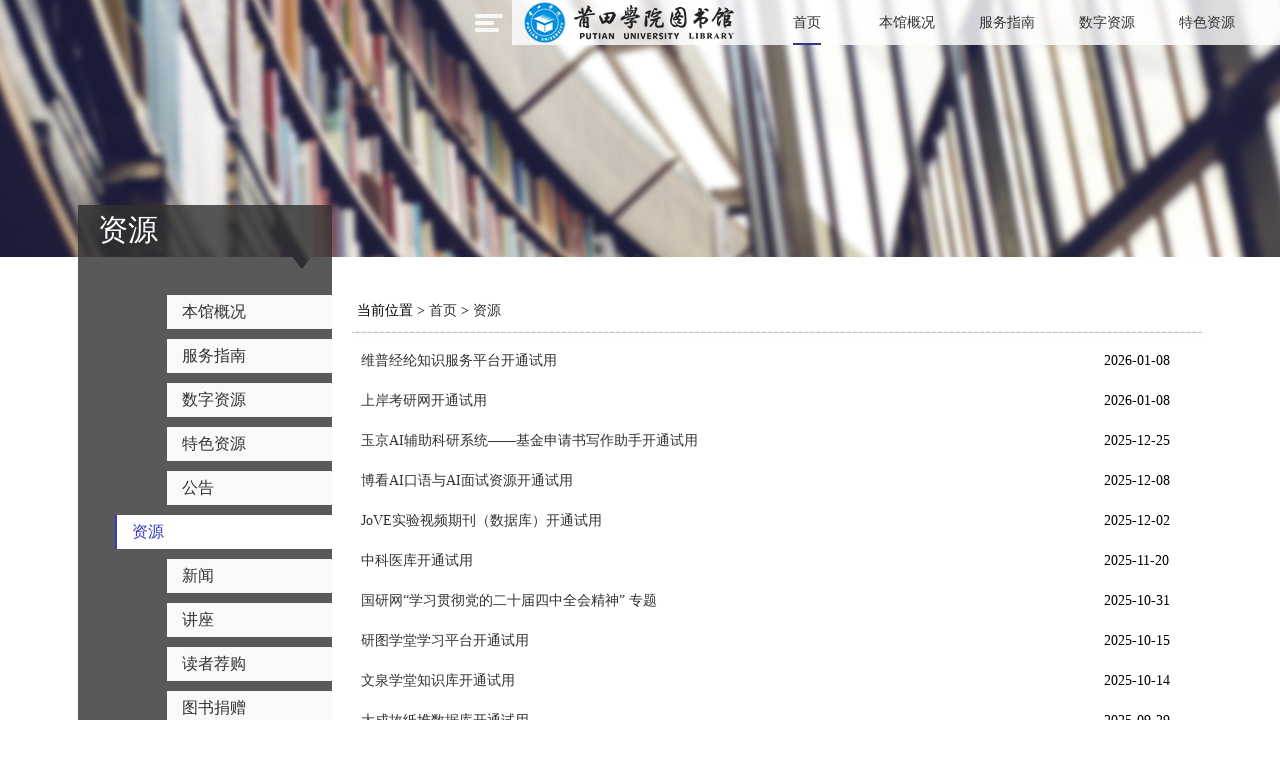

--- FILE ---
content_type: text/html
request_url: https://www.ptu.edu.cn/lib/index/zy.htm
body_size: 3978
content:
<!DOCTYPE html PUBLIC "-//W3C//DTD XHTML 1.0 Transitional//EN" "http://www.w3.org/TR/xhtml1/DTD/xhtml1-transitional.dtd">
<html xmlns="http://www.w3.org/1999/xhtml">
<head>
<meta http-equiv="Content-Type" content="text/html; charset=UTF-8" />
<title>资源-莆田学院图书馆</title><meta name="pageType" content="2">
<meta name="pageTitle" content="资源">
<META Name="keywords" Content="莆田学院图书馆,资源" />

<link rel="stylesheet" href="../dfiles/5863/template/1/putian/_files/css/index.css" type="text/css" />
<link rel="stylesheet" href="../dfiles/5863/template/1/putian/_files/css/common.css" type="text/css" />
<script type="text/javascript" src="../dfiles/10687/tpl/static/framework/jquery.min.js"></script>
<script type="text/javascript" src="../dfiles/5863/template/1/putian/_files/js/jquery.superslide.js"></script>
<!--Announced by Visual SiteBuilder 9-->
<link rel="stylesheet" type="text/css" href="../_sitegray/_sitegray_d.css" />
<script language="javascript" src="../_sitegray/_sitegray.js"></script>
<!-- CustomerNO:776562626572323077784654525a574200020002425d -->
<link rel="stylesheet" type="text/css" href="../list.vsb.css" />
<script type="text/javascript" src="/system/resource/js/vsbscreen.min.js" id="_vsbscreen" devices="pc|pad"></script>
<script type="text/javascript" src="/system/resource/js/counter.js"></script>
<script type="text/javascript">_jsq_(1020,'/list.jsp',-1,1457867823)</script>
</head>

<body>
<div class="zsbanner">
 <div class="znav">
          <div class="logo02">    <script language="javascript" src="/system/resource/js/dynclicks.js"></script>
<a href="../index.htm" title="" onclick="_addDynClicks(&#34;wbimage&#34;, 1457867823, 42109)" target="_blank"><img src="../images/18/05/20/1bf1l31cxo/logo02.png" /></a>   </div>
          <div class="Navvs">
            <ul>
               <li><a href="../index.htm" class="on">首页</a></li>

               <li><a href="bggk.htm">本馆概况</a></li>

               <li><a href="../fwzn/dzzyly.htm">服务指南</a></li>

               <li><a href="../szzy/qbzy.htm">数字资源</a></li>

               <li><a href="../szzy/tszy.htm">特色资源</a></li>
            </ul>
          </div>
        </div>
     <div class="service">
             <span>
                              <script language="javascript" src="/system/resource/js/openlink.js"></script> <a href="gg.htm" title="" onclick="_addDynClicks(&#34;wburl&#34;, 1457867823, 42346)"><div class="serbut01"></div></a><div class="serfont"><a href="gg.htm" title="" onclick="_addDynClicks(&#34;wburl&#34;, 1457867823, 42346)">公告</a></div>
 <a href="zy.htm" title="" onclick="_addDynClicks(&#34;wburl&#34;, 1457867823, 42347)"><div class="serbut01"></div></a><div class="serfont"><a href="zy.htm" title="" onclick="_addDynClicks(&#34;wburl&#34;, 1457867823, 42347)">资源</a></div>
 <a href="jz.htm" title="" onclick="_addDynClicks(&#34;wburl&#34;, 1457867823, 42348)"><div class="serbut01"></div></a><div class="serfont"><a href="jz.htm" title="" onclick="_addDynClicks(&#34;wburl&#34;, 1457867823, 42348)">讲座</a></div>

             </span>
         </div> </div>

<div class="zsmain">
    <div class="navleft">
         <div class="zstitle">
资源</div>
       <div class="navss">
    <ul>
    
       <a href="bggk.htm" title="本馆概况"><li>本馆概况</li></a>
      <a href="../fwzn/dzzyly.htm" title="服务指南"><li>服务指南</li></a>
      <a href="../szzy/qbzy.htm" title="数字资源"><li>数字资源</li></a>
      <a href="../szzy/tszy.htm" title="特色资源"><li>特色资源</li></a>
      <a href="gg.htm" title="公告"><li>公告</li></a>
      <a href="zy.htm" title="资源"><li class="on">资源</li></a>
      <a href="xw.htm" title="新闻"><li>新闻</li></a>
      <a href="jz.htm" title="讲座"><li>讲座</li></a>
      <a href="http://172.16.8.9:8080/asord/asord_hist.php" target="_blank" title="读者荐购"><li>读者荐购</li></a>
      <a href="../fwzn/tsjz1.htm" title="图书捐赠"><li>图书捐赠</li></a>
      <a href="../hsfx/hsfx.htm" title="好书分享"><li>好书分享</li></a>
      <a href="dzxh.htm" title="读者协会"><li>读者协会</li></a>
      <a href="xwfw.htm" title="校外访问"><li>校外访问</li></a>

      </ul>
      </div>
    </div>
  <div class="listright">
        <div class="listright">
<div class="title">
<span style="font-size:14px; margin-left:5px;">当前位置 >        
                <a href="../index.htm">首页</a>

                >
                <a href="zy.htm">资源</a>
</span>
</div>
       










<script language="javascript" src="/system/resource/js/centerCutImg.js"></script><script language="javascript" src="/system/resource/js/ajax.js"></script>
<div class="news_lists">
 <ul>      
               <li>
               <span class="date">2026-01-08</span> 
               <span class="font"><a href="../info/1020/15984.htm" target="_blank" title="维普经纶知识服务平台开通试用"><span></span>维普经纶知识服务平台开通试用 </a></span>
               </li>
               <span id="section_u6_0" style="display:none;"><hr style="height:1px;border:none;border-top:1px dashed #CCCCCC;"></span>

              

               <li>
               <span class="date">2026-01-08</span> 
               <span class="font"><a href="../info/1020/15954.htm" target="_blank" title="上岸考研网开通试用"><span></span>上岸考研网开通试用 </a></span>
               </li>
               <span id="section_u6_0" style="display:none;"><hr style="height:1px;border:none;border-top:1px dashed #CCCCCC;"></span>

              

               <li>
               <span class="date">2025-12-25</span> 
               <span class="font"><a href="../info/1020/15874.htm" target="_blank" title="玉京AI辅助科研系统——基金申请书写作助手开通试用"><span></span>玉京AI辅助科研系统——基金申请书写作助手开通试用 </a></span>
               </li>
               <span id="section_u6_0" style="display:none;"><hr style="height:1px;border:none;border-top:1px dashed #CCCCCC;"></span>

              

               <li>
               <span class="date">2025-12-08</span> 
               <span class="font"><a href="../info/1020/15704.htm" target="_blank" title="博看AI口语与AI面试资源开通试用"><span></span>博看AI口语与AI面试资源开通试用 </a></span>
               </li>
               <span id="section_u6_0" style="display:none;"><hr style="height:1px;border:none;border-top:1px dashed #CCCCCC;"></span>

              

               <li>
               <span class="date">2025-12-02</span> 
               <span class="font"><a href="../info/1020/15654.htm" target="_blank" title="JoVE实验视频期刊（数据库）开通试用"><span></span>JoVE实验视频期刊（数据库）开通试用 </a></span>
               </li>
               <span id="section_u6_0" style="display:none;"><hr style="height:1px;border:none;border-top:1px dashed #CCCCCC;"></span>

              

               <li>
               <span class="date">2025-11-20</span> 
               <span class="font"><a href="../info/1020/15534.htm" target="_blank" title="中科医库开通试用"><span></span>中科医库开通试用 </a></span>
               </li>
               <span id="section_u6_0" style="display:none;"><hr style="height:1px;border:none;border-top:1px dashed #CCCCCC;"></span>

              

               <li>
               <span class="date">2025-10-31</span> 
               <span class="font"><a href="../info/1020/15264.htm" target="_blank" title="国研网“学习贯彻党的二十届四中全会精神” 专题"><span></span>国研网“学习贯彻党的二十届四中全会精神” 专题 </a></span>
               </li>
               <span id="section_u6_0" style="display:none;"><hr style="height:1px;border:none;border-top:1px dashed #CCCCCC;"></span>

              

               <li>
               <span class="date">2025-10-15</span> 
               <span class="font"><a href="../info/1020/15094.htm" target="_blank" title="研图学堂学习平台开通试用"><span></span>研图学堂学习平台开通试用 </a></span>
               </li>
               <span id="section_u6_0" style="display:none;"><hr style="height:1px;border:none;border-top:1px dashed #CCCCCC;"></span>

              

               <li>
               <span class="date">2025-10-14</span> 
               <span class="font"><a href="../info/1020/15034.htm" target="_blank" title="文泉学堂知识库开通试用"><span></span>文泉学堂知识库开通试用 </a></span>
               </li>
               <span id="section_u6_0" style="display:none;"><hr style="height:1px;border:none;border-top:1px dashed #CCCCCC;"></span>

              

               <li>
               <span class="date">2025-09-29</span> 
               <span class="font"><a href="../info/1020/14974.htm" target="_blank" title="大成故纸堆数据库开通试用"><span></span>大成故纸堆数据库开通试用 </a></span>
               </li>
               <span id="section_u6_0" style="display:none;"><hr style="height:1px;border:none;border-top:1px dashed #CCCCCC;"></span>

              

               <li>
               <span class="date">2025-09-23</span> 
               <span class="font"><a href="../info/1020/14894.htm" target="_blank" title="FlyLaTeX开通试用"><span></span>FlyLaTeX开通试用 </a></span>
               </li>
               <span id="section_u6_0" style="display:none;"><hr style="height:1px;border:none;border-top:1px dashed #CCCCCC;"></span>

              

               <li>
               <span class="date">2025-09-18</span> 
               <span class="font"><a href="../info/1020/14844.htm" target="_blank" title="联图云-中华民族文化数据库开通试用"><span></span>联图云-中华民族文化数据库开通试用 </a></span>
               </li>
               <span id="section_u6_0" style="display:none;"><hr style="height:1px;border:none;border-top:1px dashed #CCCCCC;"></span>

              

               <li>
               <span class="date">2025-09-16</span> 
               <span class="font"><a href="../info/1020/14824.htm" target="_blank" title="万方数源AI学术研究服务平台开通试用"><span></span>万方数源AI学术研究服务平台开通试用 </a></span>
               </li>
               <span id="section_u6_0" style="display:none;"><hr style="height:1px;border:none;border-top:1px dashed #CCCCCC;"></span>

              

               <li>
               <span class="date">2025-09-16</span> 
               <span class="font"><a href="../info/1020/14814.htm" target="_blank" title="慧写智能创作平台开通试用"><span></span>慧写智能创作平台开通试用 </a></span>
               </li>
               <span id="section_u6_0" style="display:none;"><hr style="height:1px;border:none;border-top:1px dashed #CCCCCC;"></span>

              

               <li>
               <span class="date">2025-09-12</span> 
               <span class="font"><a href="../info/1020/14764.htm" target="_blank" title="Ebsco CINAHL Complete护理学全文数据库开通试用"><span></span>Ebsco CINAHL Complete护理学全文数据库开通试用 </a></span>
               </li>
               <span id="section_u6_0" style="display:none;"><hr style="height:1px;border:none;border-top:1px dashed #CCCCCC;"></span>

              
            </ul></div>
             <link rel="stylesheet" Content-type="text/css" href="/system/resource/css/pagedown/sys.css"><div class="pb_sys_common pb_sys_normal pb_sys_style1" style="margin-top:10px;text-align:center;"><span class="p_t">共340条</span> <span class="p_pages"><span class="p_first_d p_fun_d">首页</span><span class="p_prev_d p_fun_d">上页</span><span class="p_no_d">1</span><span class="p_no"><a href="zy/22.htm">2</a></span><span class="p_no"><a href="zy/21.htm">3</a></span><span class="p_no"><a href="zy/20.htm">4</a></span><span class="p_no"><a href="zy/19.htm">5</a></span><span class="p_dot">...</span><span class="p_no"><a href="zy/1.htm">23</a></span><span class="p_next p_fun"><a href="zy/22.htm">下页</a></span><span class="p_last p_fun"><a href="zy/1.htm">尾页</a></span></span></div><script>_showDynClickBatch(['dynclicks_u6_15984','dynclicks_u6_15954','dynclicks_u6_15874','dynclicks_u6_15704','dynclicks_u6_15654','dynclicks_u6_15534','dynclicks_u6_15264','dynclicks_u6_15094','dynclicks_u6_15034','dynclicks_u6_14974','dynclicks_u6_14894','dynclicks_u6_14844','dynclicks_u6_14824','dynclicks_u6_14814','dynclicks_u6_14764'],[15984,15954,15874,15704,15654,15534,15264,15094,15034,14974,14894,14844,14824,14814,14764],"wbnews", 1457867823)</script>
            <div class="clear"></div>
          </div>
       
  </div>


</div>


<div class="clear"></div>

<div class="linkbg">
  <div class="linklist">
        <ul>
                    

 <li><a href="http://www.ptu.edu.cn/" title="" onclick="_addDynClicks(&#34;wburl&#34;, 1457867823, 42349)">学校首页</a></li>
 <li><a href="https://www.ptu.edu.cn/jgsz/ejxy.htm" title="" onclick="_addDynClicks(&#34;wburl&#34;, 1457867823, 42350)">学院二级学院</a></li>
 <li><a href="https://www.ptu.edu.cn/jgsz/glbm.htm" title="" onclick="_addDynClicks(&#34;wburl&#34;, 1457867823, 42351)">学院管理部门</a></li>
 <li><a href="https://www.ptu.edu.cn/mazuwh/" target="_blank" title="" onclick="_addDynClicks(&#34;wburl&#34;, 1457867823, 62516)">妈祖文化研究院</a></li>
 <li><a href="http://www.fulink.edu.cn/" title="" onclick="_addDynClicks(&#34;wburl&#34;, 1457867823, 42352)">FULINK</a></li>
 <li><a href="http://www.fjlib.net/" title="" onclick="_addDynClicks(&#34;wburl&#34;, 1457867823, 42354)">福建省图书馆</a></li>
 <li><a href="http://library.xmu.edu.cn/#&amp;panel1-1" title="" onclick="_addDynClicks(&#34;wburl&#34;, 1457867823, 42355)">厦门大学图书馆</a></li>
 <li><a href="http://www.lib.fzu.edu.cn/" title="" onclick="_addDynClicks(&#34;wburl&#34;, 1457867823, 42356)">福州大学图书馆</a></li>
 <li><a href="https://www.ptu.edu.cn/lib/index/xwfw.htm" title="" onclick="_addDynClicks(&#34;wburl&#34;, 1457867823, 42357)">校外访问</a></li>

        </ul>
    </div>    
    <div class="copyright">
         <!-- 版权内容请在本组件"内容配置-版权"处填写 -->
<p>莆田学院图书馆版权所有 ALL COPYRIGHT RESERVED. 学院地址：福建省莆田市荔城区西天尾镇紫霄东路2121号（351131）</p><p>图书馆办公室电话：0594-2696679 技术支持电话：0594-2697050&nbsp;邮箱:<img src="/virtual_attach_file.vsb?afc=5nRnCfL467n7laoQRf7nmUsM7V7nlLq8LRLiLRARUzCbUNU0gihFp2hmCIa0LYyYMkhfL1hkLR-Dn7WRLmGso7CbL8LinlCYLz6kMzVkMNMFMRU8nNCiM8VFMzG8gt6XQmOeo4xOqI-0qIbtpYyxLYyxLYbw62p8c&e=.gif" /><br />建议使用Firefox、Chrome、Edge浏览器</p>
总访问量：   <script language="javascript" src="../_dwr/engine.js"></script><script language="javascript" src="../_dwr/util.js"></script><script language="javascript" src="../_dwr/interface/PageCounterDWR.js"></script><span id="a202109" name="a202109"></span>   

<script>
function getvisittimea202109()
{       
    PageCounterDWR.getVisittime('1457867823','1020','TOTAL_COUNTER','301120','7',callbackdataa202109)
}
function callbackdataa202109(data)
{
    document.getElementById("a202109").innerHTML = data; 
}
getvisittimea202109();
</script>，
         今日访问量：  
            <span id="a202110" name="a202110"></span>   

<script>
function getvisittimea202110()
{       
    PageCounterDWR.getVisittime('1457867823','1020','DATE_COUNTER','1','4',callbackdataa202110)
}
function callbackdataa202110(data)
{
    document.getElementById("a202110").innerHTML = data; 
}
getvisittimea202110();
</script>   <br />
    </div>
<!--<script type="text/javascript">
    document.write(unescape("%3Cscript src='/visit_log.jspx%3FsiteId%3D1%26url%3D")+ document.location.href+ unescape("%26referrer%3D")+ document.referrer+ unescape("' type='text/javascript'%3E%3C/script%3E"));
</script>
<script type="text/javascript">
    document.write(unescape("%3Cscript src='/node_views/400.jspx ' type='text/javascript'%3E%3C/script%3E"));
</script>-->

<script type="text/javascript">
    var content = window.location.href;var size = 6;
    $("#qrcode").attr("src", "/qrcode?content=" + content + "&size=" + size);
    $("#qrcode").hover(function () {$(this).css("width","100px");},function () {$(this).css("width","33px");}
    );
</script> 
    

</div>



</body>
</html>


--- FILE ---
content_type: text/css
request_url: https://www.ptu.edu.cn/lib/dfiles/5863/template/1/putian/_files/css/index.css
body_size: 5211
content:
@charset "utf-8";
/* CSS Document */

* { margin: 0px; padding: 0px;}
body{ font-size:12px; line-height:2;}
ol,ul { list-style:none;}
a { color:#333;text-decoration:none;}
a:hover{ color:#345ca2;}
img { border:0;  vertical-align:middle;}
table { border-collapse:collapse; border-spacing:0;}
.clear { clear:both; font-size:0; height:0; line-height:0; overflow:hidden;}


.landerss { width:100%; height:100%;  background:rgba( 0,0,0,0.2);}
.landerss .kuang { width:500px; height:260px; margin:0 auto; position:fixed; top:50%; z-index:100;}


.top { height:70px; background:url(../img/top_bg.jpg) no-repeat center;}
.top .tops { width:1150px; height:86px; margin:0 auto;}
.top .tops .logo { width:369px; float:left; margin-top:5px;}
.top .tops .nav { width:575px; height:30px; line-height:30px; margin-top:20px; float:right;}
.top .tops .nav ul li{width:102px; height:30px;font-size:14px;  float:left; text-align:center; margin-left:10px;}
.top .tops .nav ul li:hover{ width:100px ; height:30px; color:#9999ff; border:1px #9999ff solid; border-radius:10px;}
.top .tops .nav ul li a{ display:block; width:100%; height:100%;  color:#FFF;}
.top .tops .service { width:45px; height:45px; float:right; margin-top:24px; background: url(../img/service01.png) no-repeat ; margin-right:10px;}
.top .tops .service:hover { background:url(../img/service02.png) no-repeat rgba( 255,255,255,0.8);}
.top .tops .service span { position:absolute; width:60px; height:36%; top:69px; display:none; background:rgba( 255,255,255,0.8); z-index:50;}
.top .tops .service:hover span { display:block;}
.top .tops .service span .serbut01 { width:45px; height:45px; margin-left:5px; background:url(../img/serbiut01.png) no-repeat; margin-top:10px;}
.top .tops .service span .serbut01:hover { background:url(../img/serbiut001.png) no-repeat;}
.top .tops .service span .serbut02 { width:45px; height:45px; margin-left:5px; background:url(../img/serbiut02.png) no-repeat; margin-top:10px;}
.top .tops .service span .serbut02:hover { background:url(../img/serbiut002.png) no-repeat;}
.top .tops .service span .serbut03 { width:45px; height:45px; margin-left:5px; background:url(../img/serbiut03.png) no-repeat; margin-top:10px;}
.top .tops .service span .serbut03:hover { background:url(../img/serbiut003.png) no-repeat;}
.top .tops .service span .serbut04 { width:45px; height:45px; margin-left:5px; background:url(../img/serbiut04.png) no-repeat; margin-top:10px;}
.top .tops .service span .serbut04:hover { background:url(../img/serbiut004.png) no-repeat;}
.top .tops .service span .serbut05 { width:45px; height:45px; margin-left:5px; background:url(../img/serbiut05.png) no-repeat; margin-top:10px;}
.top .tops .service span .serbut05:hover { background:url(../img/serbiut005.png) no-repeat;}
.top .tops .service span .serfont { color:#000; width:60px; height:20px; line-height:20px; text-align:center;}
.top .tops .land { width:45px; height:45px; float:right; margin-top:41px; background: url(../img/service03.png) no-repeat ;}
.top .tops .land:hover { background: url(../img/service04.png) no-repeat );}
.top .tops .land span { position:absolute; width:200px; height:180px; top:86px; marigin-left:100px; display:none; background:rgba( 255,255,255,0.8); z-index:50;}
.top .tops .land:hover span { display:block;}


.banner { height:266px; background:url(../img/search_bg.jpg) no-repeat center;}
.banner .banners { width:1080px; height:209px; margin-left:6px; padding:57px 0 0 110px; margin:0 auto;}

.banner .banners .search { width:640px; height:150px;}


/*搜索*/
.search_tab ul li{ float:left; margin:0 10px; height:35px; line-height:35px; color:#fff; padding:0 14px; font-family:"微软雅黑"; font-size:16px; cursor:pointer;}
.search_tab ul li.on{ background:#345ca2;-moz-border-radius: 6px;  -webkit-border-radius: 6px;  border-radius:6px;}
.search_con{ margin-top:25px;}
.ss_con_in{ color:#fff; background:url(../img/search_kk.png) no-repeat;}
.search_con .ss_con_one{ background:url(../img/search_kk.png) no-repeat; margin-top:40px; position:relative;}
.sInput1{height:35px;}
.sInput1 input{float:left; border:0px; background-color:transparent;}

.sInput1 .stxt{width:480px; height:38px; line-height:38px; padding:0px 10px;  background-position:0px 0px; font-size:12px; color:#333;}
.sInput1 .stxt2{width:400px; height:38px; line-height:38px; padding:0px 10px;  background-position:0px 0px; font-size:12px; color:#333;}
.sInput1 .sselect{/* background-color: #ddd; *//* border: 1px solid #ddd; *//* border-radius: 3px; *//* width: 80px; *//* height: 38px; *//* font-size: 14px; *//* box-sizing: border-box; *//* display: block; *//* float: left; *//* line-height: 24px; *//* padding: 0 5px; *//* position: relative; *//* -webkit-box-shadow: 0.5px 0.866px 4px 0px rgba(170, 170, 170, 0.45); */box-shadow: 0.5px 0.866px 4px 0px rgba(170, 170, 170, 0.45);}
.sInput1 .sselect{ background-color: #ddd;  border: 1px solid #ddd; border-radius: 3px; width: 80px;  height: 38px; font-size: 14px;  box-sizing: border-box;  display: block; float: left; line-height: 24px; padding: 0 5px;  position: relative;  -webkit-box-shadow: 0.5px 0.866px 4px 0px rgba(170, 170, 170, 0.45); box-shadow: 0.5px 0.866px 4px 0px rgba(170, 170, 170, 0.45);}


.sInput1 .sbtn{width:75px; height:36px; overflow:hidden; text-indent:-9999px; cursor:pointer;}
.sInput1 .cn{margin-right:6px; display:inline;}
.sInput1 .en{background-position:-479px 0px;}
.sinput2{ margin-top:10px;}
.sinput2 input{margin:0px 6px 3px 0px; *margin:0px 1px 3px 0px; outline:none;vertical-align: middle;}
.sinput3{ margin-top:10px;margin-left:10px;}
.sinput3 li {list-style-type:none;width:100px;font-size:14px;float:left; }
.sinput3 a{color:#fff;}


.main { width:1125px; margin:0 auto; margin-top:15px;}
.main .left { width:749px; float:left; display:inline; overflow:hidden;}
.main .left .zytitle { width:749px; height:84px; background:url(../img/zytit.jpg) no-repeat;}
.main .left .zytxt { width:100%; height:315px;}
.main .left .zytxt .txts { width:179px; height:315px; float:left; background:url(../img/zytxt_bg.jpg) no-repeat; margin-top:6px;}
.main .left .zytxt .txts .titles { height:27px; line-height:35px; font-size:16px; padding:8px 0 0 10px;}
.main .left .zytxt .txts .zylist { width:173px; height:260px; padding:10px 0 0 5px;}
.main .left .zytxt .txts .zylist ul li { width:166px; line-height:28px; background:url(../img/li001.jpg) no-repeat scroll left center transparent; padding-left:10px; overflow:hidden; text-overflow:ellipsis; -o-text-overflow:ellipsis; white-space:nowrap;}
.main .left .zytxt .jg { width:9px; height:315px; float:left; margin-top:6px;}
.main .left .more { margin-left:60px; font-size:12px; font-family:"黑体";}

.main .left .booktitle { width:749px; height:39px; background: url(../img/booktit2.jpg) no-repeat; margin-top:20px; padding-top:45px;}
.main .left .booktitle .more {margin-left:700px; font-size:14px; font-family:"黑体";}
.main .left .booklist { width:749px; height:173px;  margin-top:10px; overflow:hidden;}
.main .left .booklist .books { width:121px;   height:164px;background:url(../img/books_bg.jpg) no-repeat; float:left; margin-right:28px;}
.main .left .booklist .books .titless {width:75px;  height:35px; margin:0 auto; text-align:center; font-size:14px; overflow:hidden; text-overflow:ellipsis; -o-text-overflow:ellipsis; white-space:nowrap;}
.main .left .booklist .books .book01 { width:97px; height:119px; margin:0 auto; padding:0 10px;}
.main .left .booklist .books .book01 img { width:97px; height:119px;}


.main .left .kslj { width:749px; height:115px;  margin-top:10px; overflow:hidden; border-top:2px #666666 solid; text-overflow:ellipsis; -o-text-overflow:ellipsis; white-space:nowrap;}
.main .left .kslj ul li { height:30px; line-height:30px; float:left; background:#f0f0f0; margin:2px 2px 0px 0px; padding:13px 8px; width:106px; overflow:hidden; text-overflow:ellipsis; -o-text-overflow:ellipsis; white-space:nowrap;}
.main .left .kslj ul li img{float:left; margin:0px 8px 0 0px; padding-left:5px;}
.main .left .kslj ul li a { color:#000;}


.main .right { width:353px; float:right;  background:url(../img/note_bg.jpg) repeat-y right bottom; display:inline;  overflow:hidden;}
.main .right .more { margin-left:15px; font-size:14px; font-family:"黑体";}


.main .right .notepic { width:350px; height:80px; float:right; background:url(../img/note.jpg)  no-repeat;}

.main .right .notepic ul li{ float:left; font-size:28px;font-family:"微软雅黑"; margin:26px 20px 0;}
.main .right .notepic ul li.on a{ color:#345ca2;border-bottom:solid #345CA2 2px; height:50px; display:inline-block;}

.main .right .notetxt { width:353px; height:170px; background:url(../img/note_bg.jpg) repeat-y right bottom;  float:right;}
.main .right .notetxt ul li { width:350px; line-height:28px; background: url(../img/li002.jpg) no-repeat scroll left center transparent;  padding-left:15px; overflow:hidden; text-overflow:ellipsis; -o-text-overflow:ellipsis; white-space:nowrap;}


/*图片新闻*/
.main .right .picsnews { width:350px; height:155px; float:right; background:#0FF;}
.main .right .picsnews .fullSlide{ width:350px;  position:relative;  height:155px; background:#000;}
.main .right .picsnews .fullSlide .bd{ margin:0 auto; position:relative; z-index:0; overflow:hidden;}
.main .right .picsnews .fullSlide .bd ul{ width:100% !important;}
.main .right .picsnews .fullSlide .bd li{ width:100% !important;  height:155px; overflow:hidden; text-align:center;}
.main .right .picsnews .fullSlide .bd li a{ display:block; height:155px;}
.main .right .picsnews .fullSlide .hd{ width:100%;  position:absolute; z-index:1; bottom:0; left:0; height:30px; line-height:30px; background:url(../img/touming.png) repeat-x; text-align:center; _background:#000; _filter:alpha(opacity=60);}
.main .right .picsnews .fullSlide .hd ul{ text-align:center;  padding-top:5px;}
.main .right .picsnews .fullSlide .hd ul li{ cursor:pointer; display:inline-block; *display:inline; zoom:1; width:8px; height:8px; margin:5px; background:url(../img/tg_flash_p.png) -18px 0; overflow:hidden; line-height:9999px;}
.main .right .picsnews .fullSlide .hd ul .on{ background-position:0 0;}




.main .right .newsepic { width:350px; height:77px; float:right; margin-top:15px; position:relative;}
.main .right .newsepic img { width:350px; height:77px;}
.main .right .newsepic p{ position:absolute; top:15px; left:20px; font-size:30px; font-family:"微软雅黑"； ;}
.main .right .newstxt { width:353px; height:315px; background:url(../img/note_bg.jpg) repeat-y right bottom;  float:right;}
.main .right .newstxt .text01 { width:346px; height:72px; margin:0 auto; background:url(../img/newstxtbg.gif) no-repeat; float:right; margin-top:20px;}
.main .right .newstxt .text01 .date { width:60px; height:72px; float:left;}
.main .right .newstxt .text01 .date .ri { width:60px; height:45px; line-height:55px; font-size:30px; color:#2e2e7b; font-family:"黑体"; font-weight:bold; text-align:center; overflow:hidden;}
.main .right .newstxt .text01 .date .yue  { width:60px; height:26px; line-height:26px; font-size:14px; font-family:"黑体"; text-align:center; overflow:hidden;}
.main .right .newstxt .text01 .txtsss { width:275px; height:72px; float:right;}
.main .right .newstxt .text01 .txtsss .titsss { width:275px; height:24px; line-height:30px; font-size:18px; color:#2e2e7b; font-family:"黑体"; overflow:hidden; text-overflow:ellipsis; -o-text-overflow:ellipsis; white-space:nowrap;}
.main .right .newstxt .text01 .txtsss .titsss a { color:#2e2e7b;}
.main .right .newstxt .text01 .txtsss .nr { width:275px; height:48px; font-size:12px; line-height:22px; overflow:hidden;}


.linkbg { height:144px; background:url(../img/linkbg.jpg) no-repeat center; margin-top:10px;  padding-top:20px;}
.linkbg .linklist { width:1125px; height:30px; line-height:30px; margin:0 auto; margin-top:4px;  background:url(../img/linklist.png) no-repeat; font-size:18px; color:#fff; font-family:"黑体";}
.linkbg .linklist ul li { float:left; margin-left:34px; font-size:14px;}
.linkbg .linklist ul li a { color:#fff;}
.linkbg .copyright { width:1125px; line-height:20px; margin:0 auto; text-align:center; color:#FFF;  font-size:12px; margin-top:12px;}

/*****imgList&bookList*****/
.imgList{ margin-top:5px;}
.imgList ul li{ float:left; width:168px; height:148px; line-height:20px; padding:6px 15px;}
.imgList ul li a{ display:block; text-align:center;}
.imgList ul li a span{ display:inline-block; width:168px; height:20px; overflow:hidden; text-overflow:ellipsis; -o-text-overflow:ellipsis; white-space:nowrap;}
.imgList ul li img{ display:block; width:160px; height:120px; padding:3px; background:#fff; border:1px solid #eee;}
.imgList ul li a:hover img{background:#f6f6f6;}

.bookList{ margin-top:5px;}
.bookList ul li{ float:left; width:101px; height:146px; line-height:20px; padding:6px 20px;}
.bookList ul li a{ display:block; text-align:center;}
.bookList ul li a span{ display: inline-block; height:20px; line-height:20px; width:91px; overflow:hidden; text-overflow:ellipsis; -o-text-overflow:ellipsis; white-space:nowrap;}
.bookList ul li img{ display:block; width:83px; height:118px; padding:3px; background:#fff; border:1px solid #eee;}
.bookList ul li a:hover img{background:#f6f6f6;}


/*****link*****/
.content_link{ width:1000px; min-height:630px; _height:630px; margin:0 auto; background:#fdfdfd;}
.link{padding:0px 22px 25px;}
.link dl{padding:15px 0; min-height:50px; _height:50px; clear:both;}
.link dl.bg{ background:#f3f3f3;}
.link dl dt{ float:left; width:150px; min-height:16px; _height:16px; line-height:16px; font-size:14px; font-weight:bold; border-left:2px solid #255b9f; padding-left:5px; margin-top:9px; margin-left:15px;}
.link dl dd{ width:765px; font-size:14px; color:#255b9f; padding-bottom:15px; display:inline-block;}
.link dl dd a{ width:157px; float:left; display:inline-block; padding:5px 0px; overflow:hidden; text-overflow:ellipsis; -o-text-overflow:ellipsis; white-space:nowrap; color:#255b9f;}
.link dl dd a:hover{ color:#dd1a00;}

/*****date_show*****/
.h1_date_show{ font-size:25px; padding:15px 15px 0px; text-align:center; color:#255b9f; font-family:"Microsoft Yahei"; font-weight:normal;}
.table_date_show{ width:850px; margin:0 auto; font-size:14px;}
.table_date_show dl{ clear:both; border-bottom:1px solid #c7c7c7; padding:15px 0; overflow:hidden;}
.table_date_show dl dt{ float:left; width:120px; font-weight:bold; text-align:right;}
.table_date_show dl dd{ float:left; width:720px; margin-left:10px;}

/*****date_show_2*****/
.date_show_2{padding:0px 22px 25px;}
.date_show_2 dl{border-bottom:1px solid #c7c7c7; display:block;  padding:15px 0; overflow:hidden;}
.date_show_2 dl.bg{ background:#f3f3f3; height:auto;}
.date_show_2 dl dt{ float:left; width:150px; min-height:16px; _height:16px; line-height:16px; font-size:14px; font-weight:bold; border-left:2px solid #255b9f; padding-left:5px; margin-top:9px; margin-left:15px;}
.date_show_2 dl dd{float:right; width:765px; font-size:14px; color:#255b9f;}
.date_show_2 dl dd a{color:#255b9f;}
.date_show_2 dl dd a:hover{ color:#dd1a00;}

/*******date-show*********/
.location_ny .tit{ display:block; width:955px; background:#fdfdfd; padding-right:10px; height:30px; line-height:30px; float:left; margin:10px 15px; border-bottom:1px dotted #085483;}

.newsList{ padding:0px 15px;}
.newsList ul li{ height:35px; border-bottom:1px dotted #888; overflow:hidden;}
.newsList ul li a{ float:left; display:block; width:660px; line-height:35px; color:#44658e; overflow:hidden; text-overflow:ellipsis; -o-text-overflow:ellipsis; white-space:nowrap;}
.newsList ul li span.time{float:right; display:inline-block; width:70px; line-height:35px; text-align:right; color:#888;}
.newsList ul li a:hover{color:#d11933;}


/*****recBook*****/
.recBook_search{}
.recBook_search ul li{ padding:10px 5px; clear:both;}
.recBook_search .input_height{ float:left; display:inline; height:14px; background:#fff; border:1px solid #d4d4d4; margin-right:10px;_margin-right:5px; margin-top:5px; padding:5px 3px;}
.recBook_search .input_radio{ float:left;  width:143px; height:24px; margin-top:5px;  margin-right:10px; font-size:14px; display:inline;}
.recBook_search .search_book_name{ width:220px;}
.recBook_search .search_writer_name{ width:135px;}
.recBook_search .search_writer_isbn{ width:366px;}
.recBook_search .search_reason{ width:682px; height:50px;}
.recBook_search .tit{ float:left; display:inline-block; width:80px; line-height:28px; font-size:14px; margin-top:5px; text-align:right; color:#255b9f;}
.recBook_search .input_checkcode{ display:inline; height:14px; background:#fff; border:1px solid #d4d4d4; margin-right:10px; margin-top:5px; padding:5px 3px;_margin-right:-5px;}
.recBook_search .tit .font_red{ color:#FF0004;}

.date_tabel tr th.name{ width:170px;}
.date_tabel tr th.press{ width:200px;}
.date_tabel tr th.writer{ width:80px;}
.date_tabel tr td a.nameWidth{width:160px;}
.date_tabel tr td a.pressWidth{width:190px;}
.date_tabel tr td a.writerWidth{width:70px;}

.recBook_search ul li{ padding:10px 5px; clear:both;}
.btn_date{ display:inline; width:88px; height:34px; background:#353D9A; color:#fff; font-size:14px; font-weight:bold; border:none; cursor:pointer;}
.btn_recBook{ margin-left:300px; margin-right:25px;}

/*****date*****/
.date_div{ width:383px; float:left;}

.date_search{ background:#f9f9f9; padding:20px 0px; padding-bottom:5px; margin:15px 15px 0px 15px;} 
.date_search ul li{ line-height:34px; padding:6px 10px; font-size:14px; font-weight:bold;}
.date_search ul li .input_date{display:inline; width:500px; height:16px; line-height:16px; padding:8px; background:#fff; border:1px solid #d4d4d4;}
.btn_date{ display:inline; width:88px; height:34px; background:#295BB3; color:#fff; font-size:14px; font-weight:bold; border:none; cursor:pointer;}
.btn_recBook{ margin-left:300px; margin-right:25px;}
.date_search ul li a{ padding:0 8px; color:#255b9f; font-weight:normal; font-size:13px;}
.date_search ul li.zm a{ padding:0 5px;}
.date_search ul li a:hover{color:#d11933;}
.date_search ul li a.on{color:#d11933; font-weight:bold;}

.date_tabel{ margin:15px;}
.date_tabel tr th, .date_tabel tr td{ height:36px; line-height:36px; border-color:#fdfdfd;border-left: 1px #fdfdfd solid;}
.date_tabel tr th{ background:#E5E4E3;}
.date_tabel tr.ou{ background:#f9f9f9;}
.date_tabel tr:hover{ background:#E9F3FD;}
.date_tabel tr th.xh{ width:50px;}
.date_tabel tr th.chinatitle{ width:100px;}
.date_tabel tr th.zw{ width:341px;}
.date_tabel tr td.center{ text-align:center;}
.date_tabel tr td a{ display:block; padding:0 5px; width:90%; line-height:36px; overflow:hidden; text-overflow:ellipsis; -o-text-overflow:ellipsis; white-space:nowrap;}
.date tr td a{width:331px;}

/*****pages*****/
.page { margin:0px auto; padding:15px; height:20px;}
.p_btns { display:inline; margin: 10px auto; width:100%; font-size: 12px;}
.p_btns .total_count { float:right;padding-top:3px; line-height:16px;}
.p_btns a { display:block; float:left; margin-right:4px; padding:1px 3px; border: 1px solid #DDD; background: #FFF; height:16px;line-height:16px; text-decoration: none;color: #1963A3; font-size: 12px; text-align:center;}
.p_btns a { display:inline;}
.p_btns a:hover { text-decoration: none; border:1px solid #1963A3;}
.p_btns .currentpage { display:block; float:left; margin-right:4px; padding:2px 5px; border:1px solid #1963A3; height:16px;line-height:16px; background:#1963A3; color:#fff ;}
.p_btns .jumppage { float:left;padding-top:3px;}
.p_btns input { width: 40px; border: 1px solid #D1D1D1; height: 15px; font-size: 14px;}
.p_btns span { color:#1963a3 ;}










.searchBox_blyun{margin:0px; padding:0px; font:14px/1.5 微软雅黑, Arial, Helvetica, sans-serif; color:#fff; width:640px; position:absolute; top:-30px; left:0;}

.searchBox_blyun *{margin:0px; padding:0px;}

.searchBox_blyun ul{list-style-type:none;}

.searchBox_blyun input{vertical-align:middle; font:14px 宋体, Arial, Helvetica, sans-serif; color:#fff;}

.searchBox_blyun a{color:#fff; text-decoration:none; padding:3px 7px;}

.searchBox_blyun a:hover{ border-radius: 2px; padding:3px 7px;}

.searchBox_blyun .clearfix{overflow:hidden; zoom:1;}

.searchBox_blyun .clear{clear:both; height:0px; font-size:0px; line-height:0px; overflow:hidden;}





.searchBox_blyun .sTab{padding-left:0px;}

.searchBox_blyun .sTab li{float:left; margin-left:7px; display:inline;}

.searchBox_blyun .sTab li.on a{ color:#fff; background:#345ca2; -moz-border-radius: 6px;  -webkit-border-radius: 6px;  border-radius:6px; padding:3px 7px;}

.searchBox_blyun .sTab li.on a:hover{ background:#345ca2; border-radius: 2px; padding:3px 7px;}

.searchBox_blyun .sInput{height:38px; margin-top:15px;background:url(../img/search_kk.png) no-repeat ;}

.searchBox_blyun .sInput input{float:left; border:0px;  background-color:transparent;}

.searchBox_blyun .stxt{width:480px; height:36px; line-height:36px; padding:0px 15px; background-position:0px 0px; font-size:12px; color:#333;}

.searchBox_blyun .sbtn{width:72px; height:36px; overflow:hidden; text-indent:-9999px; cursor:pointer;}

.searchBox_blyun .cn{margin-right:6px; display:inline; background-position:-420px 0px;}

.searchBox_blyun .en{background-position:-479px 0px;}

.searchBox_blyun .sTip{float:left; height:28px; position:relative; margin:-1px 0px 0px 4px; line-height:14px; display:inline;}

.searchBox_blyun .sTip td{height:28px;}

.searchBox_blyun .sTip a{text-decoration:underline;}

.searchBox_blyun .sLabel{margin-top:10px; padding-left:7px; *margin-top:2px; *padding-left:2px;}

.searchBox_blyun .sLabel label{margin-right:10px; *margin-right:5px;}

.searchBox_blyun .sLabel input{margin:0px 6px 3px 0px; *margin:0px 1px 3px 0px;}


/*library*/
.library{ width:660px; height:96px;}
.library_title{ width:73px; height:19px; background:url(../images/libiary_t.jpg) left top no-repeat;}
.text_input{ float:left; height:36px;  display:block;}
.input_btn{ width:80px; height:33px; line-height:33px; text-align:center; font-size:14px; color:#cd5107; background:url(../images/se_btn.png) left top no-repeat; float:left;    margin-top: 11px;}
.input_btn a{ display:block;color:#fff; font-size:16px; font-family:"Microsoft Yahei"; background:#345ca2;-moz-border-radius: 6px;  -webkit-border-radius: 6px;  border-radius:6px;outline: none;}
.input_btn a:hover{ color:#fff;}
.input_name{width: 50px;padding-left:5px;height: 30px; line-height:30px; background:rgba(255,255,255,.7); border:none; outline:none; padding:0px; margin:0px; overflow:hidden;}
.formRow_top,.formRow_bottom{ width:156px; height:24px; margin-top:12px; float:left;}
.label{ width:60px; height:32px; line-height:32px; font-size:14px; text-align:right; float:left; margin-left:5px; color:##86480E;}
.label label{width:45px; height:36px; line-height:36px;text-align:right;}
.field{ width:90px; height:24px; float:right;}
.field .input11{ width:80px; height:24px; line-height:24px;  background:rgba(255,255,255,.7); color:#333; padding:3px 5px; outline:none; border:none;}

/*二维码*/
.flotage {
  width: 88px;
  height: 243px;
  background: url(../img/flotagebg1.gif) no-repeat;
  position:fixed;
  right: 0px;
  top: 346px;
  padding-left: 8px;}

.flotleft{
  width: 100px;
  position:fixed;
  left: 0px;
  top: 560px;
  padding-left: 8px;}

.flotage li {
  border-bottom: 1px dotted #bbbbbb;
  padding: 10px 0;}
.flotage li:last-child{border-bottom:none;}
.flotage li  a{
	width: 88px;
	height: 60px;
	display: inline-block;
	position:relative;}
.flotage li  a .chat-tips{ background:url(../img/wxgzh.png) no-repeat; background-size: 140px 170px;}
.flotage li  a .chat-tips02{ background:url(../img/wxsph.png) no-repeat;background-size: 140px 170px;}
.flotage li  a .chat-tips03{ background:url(../img/cxapp.png) no-repeat;background-size: 140px 170px;}
.flotage a:hover .chat-tips {
	display: block;}
.flotage a:hover .chat-tips02 {
	display: block;}
.flotage a:hover .chat-tips03 {
	display: block;}
.flotage li a  span{ width: 15px; vertical-align: middle;line-height: 12px; display:inline-block; margin-left:10px;}
.flotage li a:hover{color:#b42329;}

.flotage ul.zx {
    color: #000;
    text-align: center;
    font-size: 14px;
    font-family: "微软雅黑";
    letter-spacing: 3px;
    line-height: 38px;
    border-top: 1px dotted #bbbbbb;}
.flotage ul.xt {
    color: #fff;
    font-size: 12px;
    line-height: 24px;
    text-align: left;
    padding-left: 3px;}

.flotage ul.xs {
    color: #fff;
    font-size: 12px;
    line-height: 24px;
    text-align: left;
    padding-left: 3px;
    padding-top: 8px;}

.flotage ul.xz {
    color: #fff;
    font-size: 12px;
    line-height:24px;
    text-align: left;
    padding-left: 3px;
    padding-top: 10px;}

.chat-tips {
	padding: 20px;
	position: absolute;
	right: 62px;
	top: -10px;
	background-color: #ffffff;
	display: none;
	width:140px;
	height:170px;
	text-align:center;}


.chat-tips02 {
	padding: 20px;
	position: absolute;
	right:62px;
	top: -20px;
	background-color: #ffffff;
	display: none;
	width:140px;
	height:170px;
	text-align:center;}

.chat-tips03 {
	padding: 20px;
	position: absolute;
	right:62px;
	top: -20px;
	background-color: #ffffff;
	display: none;
	width:140px;
	height:170px;
	text-align:center;}
dt.bg2 {
  position: relative;
  top: 50px;
  left: -172px;}

--- FILE ---
content_type: text/css
request_url: https://www.ptu.edu.cn/lib/dfiles/5863/template/1/putian/_files/css/common.css
body_size: 1698
content:
@charset "utf-8";
/* CSS Document */

* { margin: 0px; padding: 0px;}
body{ font-size:12px; line-height:2;}
ol,ul { list-style:none;}
a { color:#333;text-decoration:none;}
a:hover{ color:#345ca2;}
img { border:0;  vertical-align:middle;}
table { border-collapse:collapse; border-spacing:0;}
.clear { clear:both; font-size:0; height:0; line-height:0; overflow:hidden;}



.zsbanner { height:275px; background:url(../img/zsbannerbg.jpg) no-repeat center;}
.zsbanner .znav { width:60%; height:45px; line-height:45px; float:right;background:#fff; background: rgba( 255,255,255,0.8); behavior: url(../js/PIE.htc);  font-size:14px;}
.zsbanner .znav .logo02 { height:45px; margin-left:10px; float:left;}
.zsbanner .znav .logo02 img { width:215px; height:45px;}
.zsbanner .znav .Navvs { margin-left:20px; float:left;}
.zsbanner .znav .Navvs ul li { float:left; width:100px; text-align:center;}
.zsbanner .znav .Navvs ul li a:hover { border-bottom:2px #333399 solid; padding-bottom:13px;}
.zsbanner .znav .Navvs ul li a.on { border-bottom:2px #333399 solid; padding-bottom:13px;}
.zsbanner .service { width:45px; height:45px; float:right; margin-top:0px; background: url(../img/service01.png) no-repeat ;}
.zsbanner .service:hover { background:url(../img/service01.png) no-repeat rgba( 47,47,47,0.7);}
.zsbanner .service span { position:absolute; width:60px; height:18%; top:45px; display:none; background:rgba( 47,47,47,0.7); z-index:50;}
.zsbanner .service:hover span { display:block;}
.zsbanner .service span .serbut01 { width:45px; height:45px; margin-left:5px; background:url(../img/serbiuts01.png) no-repeat; margin-top:10px;}
.zsbanner .service span .serbut01:hover { background:url(../img/serbiut001.png) no-repeat;}
.zsbanner .service span .serbut02 { width:45px; height:45px; margin-left:5px; background:url(../img/serbiuts02.png) no-repeat; margin-top:10px;}
.zsbanner .service span .serbut02:hover { background:url(../img/serbiut002.png) no-repeat;}
.zsbanner .service span .serbut03 { width:45px; height:45px; margin-left:5px; background:url(../img/serbiuts03.png) no-repeat; margin-top:10px;}
.zsbanner .service span .serbut03:hover { background:url(../img/serbiut003.png) no-repeat;}
.zsbanner .service span .serbut04 { width:45px; height:45px; margin-left:5px; background:url(../img/serbiuts04.png) no-repeat; margin-top:10px;}
.zsbanner .service span .serbut04:hover { background:url(../img/serbiut004.png) no-repeat;}
.zsbanner .service span .serbut05 { width:45px; height:45px; margin-left:5px; background:url(../img/serbiuts05.png) no-repeat; margin-top:10px;}
.zsbanner .service span .serbut05:hover { background:url(../img/serbiut005.png) no-repeat;}
.zsbanner .service span .serfont { color:#fff; width:60px; height:20px; line-height:20px; text-align:center;}
.zsbanner .service span .serfont a { color:#FFF;}



.zsmain { width:1124px; height:100%; margin:0 auto; position:relative;}
.zsmain .navleft { position:absolute; top:-70px; width:254px; height:790px; border-bottom:5px #006 solid; background: rgba( 48,48,48,0.8);  float:left;}
.zsmain .navleft .zstitle { height:70px; width:234px; line-height:50px; color:#FFF; font-size:30px; font-family:"黑体"; padding-left:20px;}
.zsmain .navleft .navss { width:254px; height:650px; margin-top:10px;}
.zsmain .navleft .navss ul li { width:150px; height:34px; line-height:34px; float:right; background:#f9f9f9; padding-left:15px; font-size:16px; margin-top:10px;   -webkit-transition: width .5s ease .1s ; -moz-transition: width .5s ease .1s ; -ms-transition: width .5s ease .1s ; -o-transition: width .5s ease .1s ; transition: width .5s ease .1s ;}
.zsmain .navleft .navss ul li:hover { width:200px; border-left:#3838c2 2px solid; background:#FFF; color:#3838c2;}
.zsmain .navleft .navss ul li.on { width:200px; border-left:#3838c2 2px solid; background:#FFF; color:#3838c2;}

.zsmain .listright { width:850px; min-height:720px; float:right; position:relative;}
.zsmain .listright .share { width:22px; height:190px; padding-top:45px; background:url(../img/share_bg.png) no-repeat; position:fixed; margin-top:100px; margin-left:820px;}
.zsmain .listright .share .sharebut01 { width:22px; height:22px; background:url(../img/sharebut001.jpg) no-repeat;}
.zsmain .listright .share .sharebut01:hover { background:url(../img/sharebut01.jpg) no-repeat;}
.zsmain .listright .share .sharebut02 { width:22px; height:22px; background:url(../img/sharebut002.jpg) no-repeat; margin-top:3px;}
.zsmain .listright .share .sharebut02:hover { background:url(../img/sharebut02.jpg) no-repeat;}
.zsmain .listright .share .sharebut03 { width:22px; height:22px; background:url(../img/sharebut003.jpg) no-repeat; margin-top:3px;}
.zsmain .listright .share .sharebut03:hover { background:url(../img/sharebut03.jpg) no-repeat;}
.zsmain .listright .share .sharebut04 { width:22px; height:22px; background:url(../img/sharebut004.jpg) no-repeat; margin-top:3px;}
.zsmain .listright .share .sharebut04:hover { background:url(../img/sharebut04.jpg) no-repeat;}
.zsmain .listright .share .sharebut05 { width:22px; height:22px; background:url(../img/sharebut005.jpg) no-repeat; margin-top:3px;}
.zsmain .listright .share .sharebut05:hover { background:url(../img/sharebut05.jpg) no-repeat;}
.zsmain .listright .share .sharebut06 { width:22px; height:22px; background:url(../img/sharebut006.jpg) no-repeat; margin-top:3px;}
.zsmain .listright .share .sharebut06:hover { background:url(../img/sharebut06.jpg) no-repeat;}
.zsmain .listright .title { width:100%; height:66px; line-height:72px; background:url(../img/newslist_bg.jpg) no-repeat; font-size:30px; font-family:"黑体";}
.zsmain .listright .news_title { width:90%; height:70px; line-height:70px; text-align:center; font-size:24px; color:#9e0404; margin:0 auto;}
.zsmain .listright .news_lists { width:98%; margin:0 auto;}
.zsmain .listright .news_lists ul li { line-height:40px; font-size:14px;}
.zsmain .listright .news_lists .date { float:right; width:90px; font-size:14px;}
.zsmain .listright .news_lists .font { width:70%; overflow:hidden; text-overflow:ellipsis; -o-text-overflow:ellipsis; white-space:nowrap;}

/*newsnr*/
.zsmain .listright .times { width:90%; height:30px; line-height:40px; border-bottom:1px #333333 solid; font-size:12px;  margin:0 auto;}
.zsmain .listright .zy { width:88%; height:75px; margin:0 auto; line-height:24px; background:#ebebeb; text-align:justify; margin-top:20px; padding:5px 10px;}
.zsmain .listright .news_nr { width:90%; margin:0 auto; line-height:28px; font-size:14px; text-align:justify; padding:5px 0px; margin-top:20px;}
.zsmain .listright .newspic01 { width:580px;  margin:0 auto; margin-top:20px;}
.zsmain .listright .newspic01 img{ width:580px; height:auto;}
.zsmain .listright .fenge { width:100%; height:15px; background:url(../img/newslist_bg.jpg) no-repeat bottom; padding-bottom:4%;}
.zsmain .listright .next { width:90%; height:35px; line-height:35px; margin:0 auto; font-size:14px; letter-spacing:1px;}


/*books*/

.zsmain .listright .books_nr { width:85%; min-height:600px; border:1px #999 solid; font-size:14px;  margin:0 auto; margin-top:120px;}
.zsmain .listright .books_nr .dic { width:100%; height:170px;}
.zsmain .listright .books_nr .dic .pics { width:215px; height:280px; position:absolute; margin-top:-100px; margin-left:20px; background:#fff;}
.zsmain .listright .books_nr .dic .dics { width:220px; height:150px; padding-top:20px; margin-right:10px; position:relative; float:right;}
.zsmain .listright .books_nr .dic .dic ul li { line-height:30px; font-size:14px;}
.zsmain .listright .books_nr .jjtitle { width:100%; height:65px; margin:0 auto; background:url(../img/books_bg_02.png) no-repeat center;  position:relative;}
.zsmain .listright .books_nr .jianjie { width:95%; line-height:28px; font-size:14px; text-align:justify; margin:0 auto; margin-top:10px;}




.page{ height:50px; text-align:center; line-height:50px; margin-top:5px;}
.page a{ padding:0 10px; /*line-height:50px;*/ color:#999;}
.page a.on{ color:#44658e;}
.page a:hover{ color:#d11933;}

--- FILE ---
content_type: text/javascript;charset=utf-8
request_url: https://www.ptu.edu.cn/system/dwr/call/plaincall/PageCounterDWR.getVisittime.dwr
body_size: 119
content:
throw 'allowScriptTagRemoting is false.';
//#DWR-INSERT
//#DWR-REPLY
dwr.engine._remoteHandleCallback('1','0',"0524");


--- FILE ---
content_type: text/javascript;charset=utf-8
request_url: https://www.ptu.edu.cn/system/dwr/call/plaincall/PageCounterDWR.getVisittime.dwr
body_size: 122
content:
throw 'allowScriptTagRemoting is false.';
//#DWR-INSERT
//#DWR-REPLY
dwr.engine._remoteHandleCallback('0','0',"1905033");
